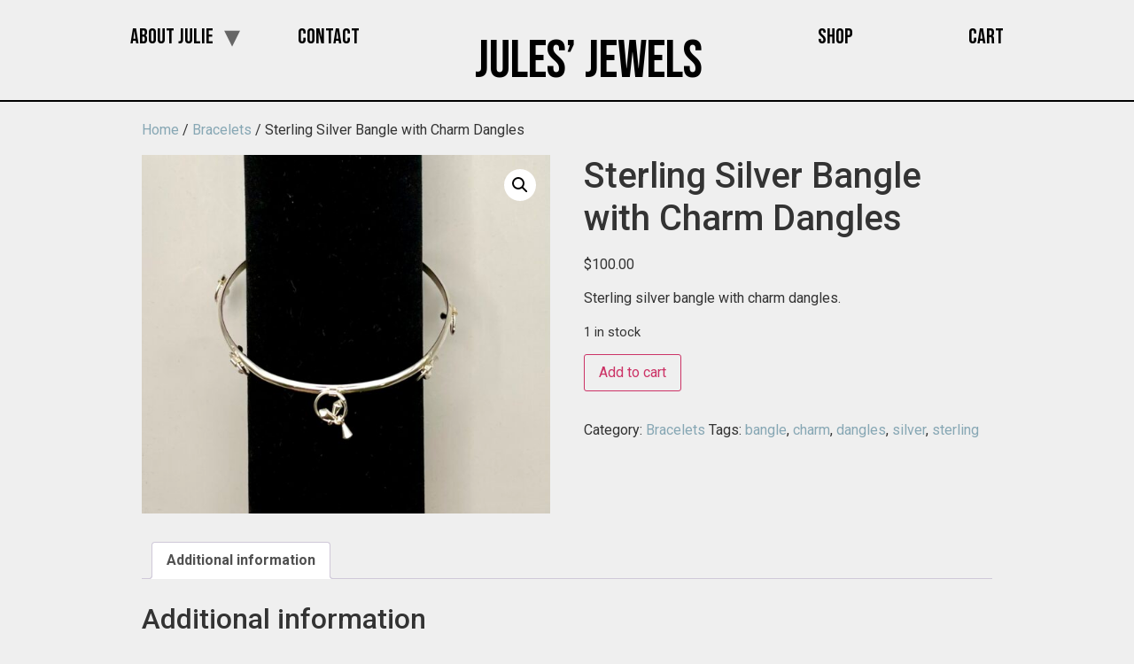

--- FILE ---
content_type: text/html; charset=UTF-8
request_url: https://julesjewelsjewelry.com/product/sterling-silver-bangle-with-charm-dangles/
body_size: 10939
content:
<!doctype html>
<html lang="en-US">
<head>
	<meta charset="UTF-8">
		<meta name="viewport" content="width=device-width, initial-scale=1">
	<link rel="profile" href="https://gmpg.org/xfn/11">
	<title>Sterling Silver Bangle with Charm Dangles &#8211; Jules&#039; Jewels</title>
<meta name='robots' content='max-image-preview:large' />
<link rel="alternate" type="application/rss+xml" title="Jules&#039; Jewels &raquo; Feed" href="https://julesjewelsjewelry.com/feed/" />
<link rel="alternate" type="application/rss+xml" title="Jules&#039; Jewels &raquo; Comments Feed" href="https://julesjewelsjewelry.com/comments/feed/" />
<link rel="alternate" title="oEmbed (JSON)" type="application/json+oembed" href="https://julesjewelsjewelry.com/wp-json/oembed/1.0/embed?url=https%3A%2F%2Fjulesjewelsjewelry.com%2Fproduct%2Fsterling-silver-bangle-with-charm-dangles%2F" />
<link rel="alternate" title="oEmbed (XML)" type="text/xml+oembed" href="https://julesjewelsjewelry.com/wp-json/oembed/1.0/embed?url=https%3A%2F%2Fjulesjewelsjewelry.com%2Fproduct%2Fsterling-silver-bangle-with-charm-dangles%2F&#038;format=xml" />
<style id='wp-img-auto-sizes-contain-inline-css' type='text/css'>
img:is([sizes=auto i],[sizes^="auto," i]){contain-intrinsic-size:3000px 1500px}
/*# sourceURL=wp-img-auto-sizes-contain-inline-css */
</style>
<link rel='stylesheet' id='bdt-uikit-css' href='https://julesjewelsjewelry.com/wp-content/plugins/bdthemes-prime-slider-lite/assets/css/bdt-uikit.css?ver=3.17.0' type='text/css' media='all' />
<link rel='stylesheet' id='prime-slider-site-css' href='https://julesjewelsjewelry.com/wp-content/plugins/bdthemes-prime-slider-lite/assets/css/prime-slider-site.css?ver=3.11.12' type='text/css' media='all' />
<style id='wp-emoji-styles-inline-css' type='text/css'>

	img.wp-smiley, img.emoji {
		display: inline !important;
		border: none !important;
		box-shadow: none !important;
		height: 1em !important;
		width: 1em !important;
		margin: 0 0.07em !important;
		vertical-align: -0.1em !important;
		background: none !important;
		padding: 0 !important;
	}
/*# sourceURL=wp-emoji-styles-inline-css */
</style>
<link rel='stylesheet' id='wp-block-library-css' href='https://julesjewelsjewelry.com/wp-includes/css/dist/block-library/style.min.css?ver=6.9' type='text/css' media='all' />
<link rel='stylesheet' id='wc-blocks-style-css' href='https://julesjewelsjewelry.com/wp-content/plugins/woocommerce/assets/client/blocks/wc-blocks.css?ver=wc-10.4.3' type='text/css' media='all' />
<style id='global-styles-inline-css' type='text/css'>
:root{--wp--preset--aspect-ratio--square: 1;--wp--preset--aspect-ratio--4-3: 4/3;--wp--preset--aspect-ratio--3-4: 3/4;--wp--preset--aspect-ratio--3-2: 3/2;--wp--preset--aspect-ratio--2-3: 2/3;--wp--preset--aspect-ratio--16-9: 16/9;--wp--preset--aspect-ratio--9-16: 9/16;--wp--preset--color--black: #000000;--wp--preset--color--cyan-bluish-gray: #abb8c3;--wp--preset--color--white: #ffffff;--wp--preset--color--pale-pink: #f78da7;--wp--preset--color--vivid-red: #cf2e2e;--wp--preset--color--luminous-vivid-orange: #ff6900;--wp--preset--color--luminous-vivid-amber: #fcb900;--wp--preset--color--light-green-cyan: #7bdcb5;--wp--preset--color--vivid-green-cyan: #00d084;--wp--preset--color--pale-cyan-blue: #8ed1fc;--wp--preset--color--vivid-cyan-blue: #0693e3;--wp--preset--color--vivid-purple: #9b51e0;--wp--preset--gradient--vivid-cyan-blue-to-vivid-purple: linear-gradient(135deg,rgb(6,147,227) 0%,rgb(155,81,224) 100%);--wp--preset--gradient--light-green-cyan-to-vivid-green-cyan: linear-gradient(135deg,rgb(122,220,180) 0%,rgb(0,208,130) 100%);--wp--preset--gradient--luminous-vivid-amber-to-luminous-vivid-orange: linear-gradient(135deg,rgb(252,185,0) 0%,rgb(255,105,0) 100%);--wp--preset--gradient--luminous-vivid-orange-to-vivid-red: linear-gradient(135deg,rgb(255,105,0) 0%,rgb(207,46,46) 100%);--wp--preset--gradient--very-light-gray-to-cyan-bluish-gray: linear-gradient(135deg,rgb(238,238,238) 0%,rgb(169,184,195) 100%);--wp--preset--gradient--cool-to-warm-spectrum: linear-gradient(135deg,rgb(74,234,220) 0%,rgb(151,120,209) 20%,rgb(207,42,186) 40%,rgb(238,44,130) 60%,rgb(251,105,98) 80%,rgb(254,248,76) 100%);--wp--preset--gradient--blush-light-purple: linear-gradient(135deg,rgb(255,206,236) 0%,rgb(152,150,240) 100%);--wp--preset--gradient--blush-bordeaux: linear-gradient(135deg,rgb(254,205,165) 0%,rgb(254,45,45) 50%,rgb(107,0,62) 100%);--wp--preset--gradient--luminous-dusk: linear-gradient(135deg,rgb(255,203,112) 0%,rgb(199,81,192) 50%,rgb(65,88,208) 100%);--wp--preset--gradient--pale-ocean: linear-gradient(135deg,rgb(255,245,203) 0%,rgb(182,227,212) 50%,rgb(51,167,181) 100%);--wp--preset--gradient--electric-grass: linear-gradient(135deg,rgb(202,248,128) 0%,rgb(113,206,126) 100%);--wp--preset--gradient--midnight: linear-gradient(135deg,rgb(2,3,129) 0%,rgb(40,116,252) 100%);--wp--preset--font-size--small: 13px;--wp--preset--font-size--medium: 20px;--wp--preset--font-size--large: 36px;--wp--preset--font-size--x-large: 42px;--wp--preset--spacing--20: 0.44rem;--wp--preset--spacing--30: 0.67rem;--wp--preset--spacing--40: 1rem;--wp--preset--spacing--50: 1.5rem;--wp--preset--spacing--60: 2.25rem;--wp--preset--spacing--70: 3.38rem;--wp--preset--spacing--80: 5.06rem;--wp--preset--shadow--natural: 6px 6px 9px rgba(0, 0, 0, 0.2);--wp--preset--shadow--deep: 12px 12px 50px rgba(0, 0, 0, 0.4);--wp--preset--shadow--sharp: 6px 6px 0px rgba(0, 0, 0, 0.2);--wp--preset--shadow--outlined: 6px 6px 0px -3px rgb(255, 255, 255), 6px 6px rgb(0, 0, 0);--wp--preset--shadow--crisp: 6px 6px 0px rgb(0, 0, 0);}:where(.is-layout-flex){gap: 0.5em;}:where(.is-layout-grid){gap: 0.5em;}body .is-layout-flex{display: flex;}.is-layout-flex{flex-wrap: wrap;align-items: center;}.is-layout-flex > :is(*, div){margin: 0;}body .is-layout-grid{display: grid;}.is-layout-grid > :is(*, div){margin: 0;}:where(.wp-block-columns.is-layout-flex){gap: 2em;}:where(.wp-block-columns.is-layout-grid){gap: 2em;}:where(.wp-block-post-template.is-layout-flex){gap: 1.25em;}:where(.wp-block-post-template.is-layout-grid){gap: 1.25em;}.has-black-color{color: var(--wp--preset--color--black) !important;}.has-cyan-bluish-gray-color{color: var(--wp--preset--color--cyan-bluish-gray) !important;}.has-white-color{color: var(--wp--preset--color--white) !important;}.has-pale-pink-color{color: var(--wp--preset--color--pale-pink) !important;}.has-vivid-red-color{color: var(--wp--preset--color--vivid-red) !important;}.has-luminous-vivid-orange-color{color: var(--wp--preset--color--luminous-vivid-orange) !important;}.has-luminous-vivid-amber-color{color: var(--wp--preset--color--luminous-vivid-amber) !important;}.has-light-green-cyan-color{color: var(--wp--preset--color--light-green-cyan) !important;}.has-vivid-green-cyan-color{color: var(--wp--preset--color--vivid-green-cyan) !important;}.has-pale-cyan-blue-color{color: var(--wp--preset--color--pale-cyan-blue) !important;}.has-vivid-cyan-blue-color{color: var(--wp--preset--color--vivid-cyan-blue) !important;}.has-vivid-purple-color{color: var(--wp--preset--color--vivid-purple) !important;}.has-black-background-color{background-color: var(--wp--preset--color--black) !important;}.has-cyan-bluish-gray-background-color{background-color: var(--wp--preset--color--cyan-bluish-gray) !important;}.has-white-background-color{background-color: var(--wp--preset--color--white) !important;}.has-pale-pink-background-color{background-color: var(--wp--preset--color--pale-pink) !important;}.has-vivid-red-background-color{background-color: var(--wp--preset--color--vivid-red) !important;}.has-luminous-vivid-orange-background-color{background-color: var(--wp--preset--color--luminous-vivid-orange) !important;}.has-luminous-vivid-amber-background-color{background-color: var(--wp--preset--color--luminous-vivid-amber) !important;}.has-light-green-cyan-background-color{background-color: var(--wp--preset--color--light-green-cyan) !important;}.has-vivid-green-cyan-background-color{background-color: var(--wp--preset--color--vivid-green-cyan) !important;}.has-pale-cyan-blue-background-color{background-color: var(--wp--preset--color--pale-cyan-blue) !important;}.has-vivid-cyan-blue-background-color{background-color: var(--wp--preset--color--vivid-cyan-blue) !important;}.has-vivid-purple-background-color{background-color: var(--wp--preset--color--vivid-purple) !important;}.has-black-border-color{border-color: var(--wp--preset--color--black) !important;}.has-cyan-bluish-gray-border-color{border-color: var(--wp--preset--color--cyan-bluish-gray) !important;}.has-white-border-color{border-color: var(--wp--preset--color--white) !important;}.has-pale-pink-border-color{border-color: var(--wp--preset--color--pale-pink) !important;}.has-vivid-red-border-color{border-color: var(--wp--preset--color--vivid-red) !important;}.has-luminous-vivid-orange-border-color{border-color: var(--wp--preset--color--luminous-vivid-orange) !important;}.has-luminous-vivid-amber-border-color{border-color: var(--wp--preset--color--luminous-vivid-amber) !important;}.has-light-green-cyan-border-color{border-color: var(--wp--preset--color--light-green-cyan) !important;}.has-vivid-green-cyan-border-color{border-color: var(--wp--preset--color--vivid-green-cyan) !important;}.has-pale-cyan-blue-border-color{border-color: var(--wp--preset--color--pale-cyan-blue) !important;}.has-vivid-cyan-blue-border-color{border-color: var(--wp--preset--color--vivid-cyan-blue) !important;}.has-vivid-purple-border-color{border-color: var(--wp--preset--color--vivid-purple) !important;}.has-vivid-cyan-blue-to-vivid-purple-gradient-background{background: var(--wp--preset--gradient--vivid-cyan-blue-to-vivid-purple) !important;}.has-light-green-cyan-to-vivid-green-cyan-gradient-background{background: var(--wp--preset--gradient--light-green-cyan-to-vivid-green-cyan) !important;}.has-luminous-vivid-amber-to-luminous-vivid-orange-gradient-background{background: var(--wp--preset--gradient--luminous-vivid-amber-to-luminous-vivid-orange) !important;}.has-luminous-vivid-orange-to-vivid-red-gradient-background{background: var(--wp--preset--gradient--luminous-vivid-orange-to-vivid-red) !important;}.has-very-light-gray-to-cyan-bluish-gray-gradient-background{background: var(--wp--preset--gradient--very-light-gray-to-cyan-bluish-gray) !important;}.has-cool-to-warm-spectrum-gradient-background{background: var(--wp--preset--gradient--cool-to-warm-spectrum) !important;}.has-blush-light-purple-gradient-background{background: var(--wp--preset--gradient--blush-light-purple) !important;}.has-blush-bordeaux-gradient-background{background: var(--wp--preset--gradient--blush-bordeaux) !important;}.has-luminous-dusk-gradient-background{background: var(--wp--preset--gradient--luminous-dusk) !important;}.has-pale-ocean-gradient-background{background: var(--wp--preset--gradient--pale-ocean) !important;}.has-electric-grass-gradient-background{background: var(--wp--preset--gradient--electric-grass) !important;}.has-midnight-gradient-background{background: var(--wp--preset--gradient--midnight) !important;}.has-small-font-size{font-size: var(--wp--preset--font-size--small) !important;}.has-medium-font-size{font-size: var(--wp--preset--font-size--medium) !important;}.has-large-font-size{font-size: var(--wp--preset--font-size--large) !important;}.has-x-large-font-size{font-size: var(--wp--preset--font-size--x-large) !important;}
/*# sourceURL=global-styles-inline-css */
</style>

<style id='classic-theme-styles-inline-css' type='text/css'>
/*! This file is auto-generated */
.wp-block-button__link{color:#fff;background-color:#32373c;border-radius:9999px;box-shadow:none;text-decoration:none;padding:calc(.667em + 2px) calc(1.333em + 2px);font-size:1.125em}.wp-block-file__button{background:#32373c;color:#fff;text-decoration:none}
/*# sourceURL=/wp-includes/css/classic-themes.min.css */
</style>
<link rel='stylesheet' id='dashicons-css' href='https://julesjewelsjewelry.com/wp-includes/css/dashicons.min.css?ver=6.9' type='text/css' media='all' />
<link rel='stylesheet' id='everest-forms-general-css' href='https://julesjewelsjewelry.com/wp-content/plugins/everest-forms/assets/css/everest-forms.css?ver=3.3.0' type='text/css' media='all' />
<link rel='stylesheet' id='jquery-intl-tel-input-css' href='https://julesjewelsjewelry.com/wp-content/plugins/everest-forms/assets/css/intlTelInput.css?ver=3.3.0' type='text/css' media='all' />
<link rel='stylesheet' id='photoswipe-css' href='https://julesjewelsjewelry.com/wp-content/plugins/woocommerce/assets/css/photoswipe/photoswipe.min.css?ver=10.4.3' type='text/css' media='all' />
<link rel='stylesheet' id='photoswipe-default-skin-css' href='https://julesjewelsjewelry.com/wp-content/plugins/woocommerce/assets/css/photoswipe/default-skin/default-skin.min.css?ver=10.4.3' type='text/css' media='all' />
<link rel='stylesheet' id='woocommerce-layout-css' href='https://julesjewelsjewelry.com/wp-content/plugins/woocommerce/assets/css/woocommerce-layout.css?ver=10.4.3' type='text/css' media='all' />
<style id='woocommerce-layout-inline-css' type='text/css'>

	.infinite-scroll .woocommerce-pagination {
		display: none;
	}
/*# sourceURL=woocommerce-layout-inline-css */
</style>
<link rel='stylesheet' id='woocommerce-smallscreen-css' href='https://julesjewelsjewelry.com/wp-content/plugins/woocommerce/assets/css/woocommerce-smallscreen.css?ver=10.4.3' type='text/css' media='only screen and (max-width: 768px)' />
<link rel='stylesheet' id='woocommerce-general-css' href='https://julesjewelsjewelry.com/wp-content/plugins/woocommerce/assets/css/woocommerce.css?ver=10.4.3' type='text/css' media='all' />
<style id='woocommerce-inline-inline-css' type='text/css'>
.woocommerce form .form-row .required { visibility: visible; }
/*# sourceURL=woocommerce-inline-inline-css */
</style>
<link rel='stylesheet' id='WCPAY_PAYMENT_REQUEST-css' href='https://julesjewelsjewelry.com/wp-content/plugins/woocommerce-payments/dist/payment-request.css?ver=7.0.0' type='text/css' media='all' />
<link rel='stylesheet' id='hello-elementor-css' href='https://julesjewelsjewelry.com/wp-content/themes/hello-elementor/style.min.css?ver=2.5.0' type='text/css' media='all' />
<link rel='stylesheet' id='hello-elementor-theme-style-css' href='https://julesjewelsjewelry.com/wp-content/themes/hello-elementor/theme.min.css?ver=2.5.0' type='text/css' media='all' />
<link rel='stylesheet' id='elementor-frontend-css' href='https://julesjewelsjewelry.com/wp-content/plugins/elementor/assets/css/frontend-lite.min.css?ver=3.20.3' type='text/css' media='all' />
<link rel='stylesheet' id='elementor-post-10-css' href='https://julesjewelsjewelry.com/wp-content/uploads/elementor/css/post-10.css?ver=1711755572' type='text/css' media='all' />
<link rel='stylesheet' id='google-fonts-1-css' href='https://fonts.googleapis.com/css?family=Bebas+Neue%3A100%2C100italic%2C200%2C200italic%2C300%2C300italic%2C400%2C400italic%2C500%2C500italic%2C600%2C600italic%2C700%2C700italic%2C800%2C800italic%2C900%2C900italic%7CRoboto+Slab%3A100%2C100italic%2C200%2C200italic%2C300%2C300italic%2C400%2C400italic%2C500%2C500italic%2C600%2C600italic%2C700%2C700italic%2C800%2C800italic%2C900%2C900italic%7CRoboto%3A100%2C100italic%2C200%2C200italic%2C300%2C300italic%2C400%2C400italic%2C500%2C500italic%2C600%2C600italic%2C700%2C700italic%2C800%2C800italic%2C900%2C900italic%7CRaleway%3A100%2C100italic%2C200%2C200italic%2C300%2C300italic%2C400%2C400italic%2C500%2C500italic%2C600%2C600italic%2C700%2C700italic%2C800%2C800italic%2C900%2C900italic&#038;display=auto&#038;ver=6.9' type='text/css' media='all' />
<link rel="preconnect" href="https://fonts.gstatic.com/" crossorigin><script type="text/javascript" src="https://julesjewelsjewelry.com/wp-includes/js/jquery/jquery.min.js?ver=3.7.1" id="jquery-core-js"></script>
<script type="text/javascript" src="https://julesjewelsjewelry.com/wp-includes/js/jquery/jquery-migrate.min.js?ver=3.4.1" id="jquery-migrate-js"></script>
<script type="text/javascript" src="https://julesjewelsjewelry.com/wp-content/plugins/woocommerce/assets/js/jquery-blockui/jquery.blockUI.min.js?ver=2.7.0-wc.10.4.3" id="wc-jquery-blockui-js" defer="defer" data-wp-strategy="defer"></script>
<script type="text/javascript" id="wc-add-to-cart-js-extra">
/* <![CDATA[ */
var wc_add_to_cart_params = {"ajax_url":"/wp-admin/admin-ajax.php","wc_ajax_url":"/?wc-ajax=%%endpoint%%","i18n_view_cart":"View cart","cart_url":"https://julesjewelsjewelry.com/cart/","is_cart":"","cart_redirect_after_add":"no"};
//# sourceURL=wc-add-to-cart-js-extra
/* ]]> */
</script>
<script type="text/javascript" src="https://julesjewelsjewelry.com/wp-content/plugins/woocommerce/assets/js/frontend/add-to-cart.min.js?ver=10.4.3" id="wc-add-to-cart-js" defer="defer" data-wp-strategy="defer"></script>
<script type="text/javascript" src="https://julesjewelsjewelry.com/wp-content/plugins/woocommerce/assets/js/zoom/jquery.zoom.min.js?ver=1.7.21-wc.10.4.3" id="wc-zoom-js" defer="defer" data-wp-strategy="defer"></script>
<script type="text/javascript" src="https://julesjewelsjewelry.com/wp-content/plugins/woocommerce/assets/js/flexslider/jquery.flexslider.min.js?ver=2.7.2-wc.10.4.3" id="wc-flexslider-js" defer="defer" data-wp-strategy="defer"></script>
<script type="text/javascript" src="https://julesjewelsjewelry.com/wp-content/plugins/woocommerce/assets/js/photoswipe/photoswipe.min.js?ver=4.1.1-wc.10.4.3" id="wc-photoswipe-js" defer="defer" data-wp-strategy="defer"></script>
<script type="text/javascript" src="https://julesjewelsjewelry.com/wp-content/plugins/woocommerce/assets/js/photoswipe/photoswipe-ui-default.min.js?ver=4.1.1-wc.10.4.3" id="wc-photoswipe-ui-default-js" defer="defer" data-wp-strategy="defer"></script>
<script type="text/javascript" id="wc-single-product-js-extra">
/* <![CDATA[ */
var wc_single_product_params = {"i18n_required_rating_text":"Please select a rating","i18n_rating_options":["1 of 5 stars","2 of 5 stars","3 of 5 stars","4 of 5 stars","5 of 5 stars"],"i18n_product_gallery_trigger_text":"View full-screen image gallery","review_rating_required":"yes","flexslider":{"rtl":false,"animation":"slide","smoothHeight":true,"directionNav":false,"controlNav":"thumbnails","slideshow":false,"animationSpeed":500,"animationLoop":false,"allowOneSlide":false},"zoom_enabled":"1","zoom_options":[],"photoswipe_enabled":"1","photoswipe_options":{"shareEl":false,"closeOnScroll":false,"history":false,"hideAnimationDuration":0,"showAnimationDuration":0},"flexslider_enabled":"1"};
//# sourceURL=wc-single-product-js-extra
/* ]]> */
</script>
<script type="text/javascript" src="https://julesjewelsjewelry.com/wp-content/plugins/woocommerce/assets/js/frontend/single-product.min.js?ver=10.4.3" id="wc-single-product-js" defer="defer" data-wp-strategy="defer"></script>
<script type="text/javascript" src="https://julesjewelsjewelry.com/wp-content/plugins/woocommerce/assets/js/js-cookie/js.cookie.min.js?ver=2.1.4-wc.10.4.3" id="wc-js-cookie-js" defer="defer" data-wp-strategy="defer"></script>
<script type="text/javascript" id="woocommerce-js-extra">
/* <![CDATA[ */
var woocommerce_params = {"ajax_url":"/wp-admin/admin-ajax.php","wc_ajax_url":"/?wc-ajax=%%endpoint%%","i18n_password_show":"Show password","i18n_password_hide":"Hide password"};
//# sourceURL=woocommerce-js-extra
/* ]]> */
</script>
<script type="text/javascript" src="https://julesjewelsjewelry.com/wp-content/plugins/woocommerce/assets/js/frontend/woocommerce.min.js?ver=10.4.3" id="woocommerce-js" defer="defer" data-wp-strategy="defer"></script>
<script type="text/javascript" id="WCPAY_ASSETS-js-extra">
/* <![CDATA[ */
var wcpayAssets = {"url":"https://julesjewelsjewelry.com/wp-content/plugins/woocommerce-payments/dist/"};
//# sourceURL=WCPAY_ASSETS-js-extra
/* ]]> */
</script>
<link rel="https://api.w.org/" href="https://julesjewelsjewelry.com/wp-json/" /><link rel="alternate" title="JSON" type="application/json" href="https://julesjewelsjewelry.com/wp-json/wp/v2/product/492" /><link rel="EditURI" type="application/rsd+xml" title="RSD" href="https://julesjewelsjewelry.com/xmlrpc.php?rsd" />
<meta name="generator" content="WordPress 6.9" />
<meta name="generator" content="Everest Forms 3.3.0" />
<meta name="generator" content="WooCommerce 10.4.3" />
<link rel="canonical" href="https://julesjewelsjewelry.com/product/sterling-silver-bangle-with-charm-dangles/" />
<link rel='shortlink' href='https://julesjewelsjewelry.com/?p=492' />
	<noscript><style>.woocommerce-product-gallery{ opacity: 1 !important; }</style></noscript>
	<meta name="generator" content="Elementor 3.20.3; features: e_optimized_assets_loading, e_optimized_css_loading, additional_custom_breakpoints, block_editor_assets_optimize, e_image_loading_optimization; settings: css_print_method-external, google_font-enabled, font_display-auto">
		<style type="text/css" id="wp-custom-css">
			.menu-item{
	padding: 0px 50px 0px 50px;
	font-family: 'Bebas Neue', cursive;
	font-size: 1.5em;
}

.menu-item a{
	color: black !important;
}
.menu-item a:hover{
	text-decoration: underline;
}

.cust-home-button a{
	font-family: 'Bebas Neue', cursive;	
	font-size: 2.5em;
	color: black !important;
}

.site-header{
	border-bottom: 2px black solid;
  background:#efefef;
  height:115px;
  z-index:999;
  margin:0 auto;
  width:100%;
  position:fixed;
  top:0;
  left:0;
  right:0;
}

body{
	margin-top: 135px;
}

@media only screen and (max-width: 991px) {
	.cust-home-button a{
	font-family: 'Bebas Neue', cursive;	
	font-size: 1.1em;
	color: black !important;
	}
	
	.site-navigation-dropdown ul.menu li.current-menu-item a{
		background: transparent;
	}
}

.site-navigation ul.menu li.menu-item-has-children:after {
    top: 25%;
}

.site-navigation ul.menu li ul {
    min-width: 260px;
    top: 40%;
		background: rgb(0 0 0 / 0%);
}

.sub-menu{
	font-size: 0.7em;
}		</style>
		<link rel='stylesheet' id='wc-blocks-checkout-style-css' href='https://julesjewelsjewelry.com/wp-content/plugins/woocommerce-payments/dist/blocks-checkout.css?ver=1.0' type='text/css' media='all' />
</head>
<body class="wp-singular product-template-default single single-product postid-492 wp-theme-hello-elementor theme-hello-elementor everest-forms-no-js woocommerce woocommerce-page woocommerce-no-js elementor-default elementor-kit-10">

<header id="site-header" class="site-header dynamic-header header-stacked header-full-width menu-dropdown-tablet" role="banner">
	<div class="header-inner">
		<div class="site-branding show-logo">
					</div>

					<nav class="site-navigation show" role="navigation">
				<div class="menu-main-nav-container"><ul id="menu-main-nav" class="menu"><li id="menu-item-81" class="menu-button menu-item menu-item-type-post_type menu-item-object-page menu-item-has-children menu-item-81"><a href="https://julesjewelsjewelry.com/about-julie/">About Julie</a>
<ul class="sub-menu">
	<li id="menu-item-243" class="menu-item menu-item-type-post_type menu-item-object-page menu-item-243"><a href="https://julesjewelsjewelry.com/about-julie/live-dates/">Live Dates</a></li>
</ul>
</li>
<li id="menu-item-127" class="menu-item menu-item-type-post_type menu-item-object-page menu-item-127"><a href="https://julesjewelsjewelry.com/contact-jules/">Contact</a></li>
<li id="menu-item-84" class="cust-home-button menu-item menu-item-type-post_type menu-item-object-page menu-item-home menu-item-84"><a href="https://julesjewelsjewelry.com/">Jules&#8217; Jewels</a></li>
<li id="menu-item-82" class="menu-button menu-item menu-item-type-post_type menu-item-object-page current_page_parent menu-item-82"><a href="https://julesjewelsjewelry.com/shop/">Shop</a></li>
<li id="menu-item-118" class="custom-cart menu-item menu-item-type-post_type menu-item-object-page menu-item-118"><a href="https://julesjewelsjewelry.com/cart/">Cart</a></li>
</ul></div>			</nav>
			<div class="site-navigation-toggle-holder show">
				<div class="site-navigation-toggle">
					<i class="eicon-menu-bar"></i>
					<span class="elementor-screen-only">Menu</span>
				</div>
			</div>
			<nav class="site-navigation-dropdown show" role="navigation">
				<div class="menu-main-nav-container"><ul id="menu-main-nav" class="menu"><li id="menu-item-81" class="menu-button menu-item menu-item-type-post_type menu-item-object-page menu-item-has-children menu-item-81"><a href="https://julesjewelsjewelry.com/about-julie/">About Julie</a>
<ul class="sub-menu">
	<li id="menu-item-243" class="menu-item menu-item-type-post_type menu-item-object-page menu-item-243"><a href="https://julesjewelsjewelry.com/about-julie/live-dates/">Live Dates</a></li>
</ul>
</li>
<li id="menu-item-127" class="menu-item menu-item-type-post_type menu-item-object-page menu-item-127"><a href="https://julesjewelsjewelry.com/contact-jules/">Contact</a></li>
<li id="menu-item-84" class="cust-home-button menu-item menu-item-type-post_type menu-item-object-page menu-item-home menu-item-84"><a href="https://julesjewelsjewelry.com/">Jules&#8217; Jewels</a></li>
<li id="menu-item-82" class="menu-button menu-item menu-item-type-post_type menu-item-object-page current_page_parent menu-item-82"><a href="https://julesjewelsjewelry.com/shop/">Shop</a></li>
<li id="menu-item-118" class="custom-cart menu-item menu-item-type-post_type menu-item-object-page menu-item-118"><a href="https://julesjewelsjewelry.com/cart/">Cart</a></li>
</ul></div>			</nav>
			</div>
</header>

	<div id="primary" class="content-area"><main id="main" class="site-main" role="main"><nav class="woocommerce-breadcrumb" aria-label="Breadcrumb"><a href="https://julesjewelsjewelry.com">Home</a>&nbsp;&#47;&nbsp;<a href="https://julesjewelsjewelry.com/product-category/bracelets/">Bracelets</a>&nbsp;&#47;&nbsp;Sterling Silver Bangle with Charm Dangles</nav>
					
			<div class="woocommerce-notices-wrapper"></div><div id="product-492" class="product type-product post-492 status-publish first instock product_cat-bracelets product_tag-bangle product_tag-charm product_tag-dangles product_tag-silver product_tag-sterling has-post-thumbnail sold-individually taxable shipping-taxable purchasable product-type-simple">

	<div class="woocommerce-product-gallery woocommerce-product-gallery--with-images woocommerce-product-gallery--columns-4 images" data-columns="4" style="opacity: 0; transition: opacity .25s ease-in-out;">
	<div class="woocommerce-product-gallery__wrapper">
		<div data-thumb="https://julesjewelsjewelry.com/wp-content/uploads/2022/12/bangle-with-charm-dangles-Copy-100x100.jpeg" data-thumb-alt="Sterling Silver Bangle with Charm Dangles" data-thumb-srcset="https://julesjewelsjewelry.com/wp-content/uploads/2022/12/bangle-with-charm-dangles-Copy-100x100.jpeg 100w, https://julesjewelsjewelry.com/wp-content/uploads/2022/12/bangle-with-charm-dangles-Copy-150x150.jpeg 150w, https://julesjewelsjewelry.com/wp-content/uploads/2022/12/bangle-with-charm-dangles-Copy-300x300.jpeg 300w"  data-thumb-sizes="(max-width: 100px) 100vw, 100px" class="woocommerce-product-gallery__image"><a href="https://julesjewelsjewelry.com/wp-content/uploads/2022/12/bangle-with-charm-dangles-Copy.jpeg"><img fetchpriority="high" width="600" height="527" src="https://julesjewelsjewelry.com/wp-content/uploads/2022/12/bangle-with-charm-dangles-Copy-600x527.jpeg" class="wp-post-image" alt="Sterling Silver Bangle with Charm Dangles" data-caption="" data-src="https://julesjewelsjewelry.com/wp-content/uploads/2022/12/bangle-with-charm-dangles-Copy.jpeg" data-large_image="https://julesjewelsjewelry.com/wp-content/uploads/2022/12/bangle-with-charm-dangles-Copy.jpeg" data-large_image_width="1762" data-large_image_height="1548" decoding="async" srcset="https://julesjewelsjewelry.com/wp-content/uploads/2022/12/bangle-with-charm-dangles-Copy-600x527.jpeg 600w, https://julesjewelsjewelry.com/wp-content/uploads/2022/12/bangle-with-charm-dangles-Copy-300x264.jpeg 300w, https://julesjewelsjewelry.com/wp-content/uploads/2022/12/bangle-with-charm-dangles-Copy-1024x900.jpeg 1024w, https://julesjewelsjewelry.com/wp-content/uploads/2022/12/bangle-with-charm-dangles-Copy-768x675.jpeg 768w, https://julesjewelsjewelry.com/wp-content/uploads/2022/12/bangle-with-charm-dangles-Copy-1536x1349.jpeg 1536w, https://julesjewelsjewelry.com/wp-content/uploads/2022/12/bangle-with-charm-dangles-Copy.jpeg 1762w" sizes="(max-width: 600px) 100vw, 600px" /></a></div>	</div>
</div>

	<div class="summary entry-summary">
		<h1 class="product_title entry-title">Sterling Silver Bangle with Charm Dangles</h1><p class="price"><span class="woocommerce-Price-amount amount"><bdi><span class="woocommerce-Price-currencySymbol">&#36;</span>100.00</bdi></span></p>
<div class="woocommerce-product-details__short-description">
	<p>Sterling silver bangle with charm dangles.</p>
</div>
<p class="stock in-stock">1 in stock</p>

	
	<form class="cart" action="https://julesjewelsjewelry.com/product/sterling-silver-bangle-with-charm-dangles/" method="post" enctype='multipart/form-data'>
		
		<div class="quantity">
		<label class="screen-reader-text" for="quantity_697418760b1f0">Sterling Silver Bangle with Charm Dangles quantity</label>
	<input
		type="hidden"
				id="quantity_697418760b1f0"
		class="input-text qty text"
		name="quantity"
		value="1"
		aria-label="Product quantity"
				min="1"
					max="1"
							step="1"
			placeholder=""
			inputmode="numeric"
			autocomplete="off"
			/>
	</div>

		<button type="submit" name="add-to-cart" value="492" class="single_add_to_cart_button button alt">Add to cart</button>

			</form>

				<div class='wcpay-payment-request-wrapper' >
					<div id="wcpay-payment-request-button">
			<!-- A Stripe Element will be inserted here. -->
		</div>
					</div >
			
<div class="product_meta">

	
	
	<span class="posted_in">Category: <a href="https://julesjewelsjewelry.com/product-category/bracelets/" rel="tag">Bracelets</a></span>
	<span class="tagged_as">Tags: <a href="https://julesjewelsjewelry.com/product-tag/bangle/" rel="tag">bangle</a>, <a href="https://julesjewelsjewelry.com/product-tag/charm/" rel="tag">charm</a>, <a href="https://julesjewelsjewelry.com/product-tag/dangles/" rel="tag">dangles</a>, <a href="https://julesjewelsjewelry.com/product-tag/silver/" rel="tag">silver</a>, <a href="https://julesjewelsjewelry.com/product-tag/sterling/" rel="tag">sterling</a></span>
	
</div>
	</div>

	
	<div class="woocommerce-tabs wc-tabs-wrapper">
		<ul class="tabs wc-tabs" role="tablist">
							<li role="presentation" class="additional_information_tab" id="tab-title-additional_information">
					<a href="#tab-additional_information" role="tab" aria-controls="tab-additional_information">
						Additional information					</a>
				</li>
					</ul>
					<div class="woocommerce-Tabs-panel woocommerce-Tabs-panel--additional_information panel entry-content wc-tab" id="tab-additional_information" role="tabpanel" aria-labelledby="tab-title-additional_information">
				
	<h2>Additional information</h2>

<table class="woocommerce-product-attributes shop_attributes" aria-label="Product Details">
			<tr class="woocommerce-product-attributes-item woocommerce-product-attributes-item--weight">
			<th class="woocommerce-product-attributes-item__label" scope="row">Weight</th>
			<td class="woocommerce-product-attributes-item__value">3 oz</td>
		</tr>
	</table>
			</div>
		
			</div>


	<section class="up-sells upsells products">
					<h2>You may also like&hellip;</h2>
		
		<ul class="products columns-4">

			
				<li class="product type-product post-477 status-publish first instock product_cat-earrings product_tag-dangle product_tag-earrings product_tag-heart product_tag-hoop product_tag-silver product_tag-sterling has-post-thumbnail sold-individually taxable shipping-taxable purchasable product-type-simple">
	<a href="https://julesjewelsjewelry.com/product/sterling-silver-heart-dangle-hoop-earrings/" class="woocommerce-LoopProduct-link woocommerce-loop-product__link"><img width="300" height="300" src="https://julesjewelsjewelry.com/wp-content/uploads/2022/12/heart-dangle-hoop-earrings-300x300.jpeg" class="attachment-woocommerce_thumbnail size-woocommerce_thumbnail" alt="Sterling Silver Heart Dangle Hoop Earrings" decoding="async" srcset="https://julesjewelsjewelry.com/wp-content/uploads/2022/12/heart-dangle-hoop-earrings-300x300.jpeg 300w, https://julesjewelsjewelry.com/wp-content/uploads/2022/12/heart-dangle-hoop-earrings-150x150.jpeg 150w, https://julesjewelsjewelry.com/wp-content/uploads/2022/12/heart-dangle-hoop-earrings-100x100.jpeg 100w" sizes="(max-width: 300px) 100vw, 300px" /><h2 class="woocommerce-loop-product__title">Sterling Silver Heart Dangle Hoop Earrings</h2>
	<span class="price"><span class="woocommerce-Price-amount amount"><bdi><span class="woocommerce-Price-currencySymbol">&#36;</span>150.00</bdi></span></span>
</a><a href="/product/sterling-silver-bangle-with-charm-dangles/?add-to-cart=477" aria-describedby="woocommerce_loop_add_to_cart_link_describedby_477" data-quantity="1" class="button product_type_simple add_to_cart_button ajax_add_to_cart" data-product_id="477" data-product_sku="" aria-label="Add to cart: &ldquo;Sterling Silver Heart Dangle Hoop Earrings&rdquo;" rel="nofollow" data-success_message="&ldquo;Sterling Silver Heart Dangle Hoop Earrings&rdquo; has been added to your cart" role="button">Add to cart</a>	<span id="woocommerce_loop_add_to_cart_link_describedby_477" class="screen-reader-text">
			</span>
</li>

			
		</ul>

	</section>

	
	<section class="related products">

					<h2>Related products</h2>
				<ul class="products columns-4">

			
					<li class="product type-product post-442 status-publish first instock product_cat-earrings product_tag-floral product_tag-shepherd-hook product_tag-silver product_tag-sterling has-post-thumbnail sold-individually taxable shipping-taxable purchasable product-type-simple">
	<a href="https://julesjewelsjewelry.com/product/floral-earrings/" class="woocommerce-LoopProduct-link woocommerce-loop-product__link"><img width="300" height="300" src="https://julesjewelsjewelry.com/wp-content/uploads/2022/12/Flower-1-earrins-300x300.jpeg" class="attachment-woocommerce_thumbnail size-woocommerce_thumbnail" alt="Floral Earrings" decoding="async" srcset="https://julesjewelsjewelry.com/wp-content/uploads/2022/12/Flower-1-earrins-300x300.jpeg 300w, https://julesjewelsjewelry.com/wp-content/uploads/2022/12/Flower-1-earrins-150x150.jpeg 150w, https://julesjewelsjewelry.com/wp-content/uploads/2022/12/Flower-1-earrins-100x100.jpeg 100w" sizes="(max-width: 300px) 100vw, 300px" /><h2 class="woocommerce-loop-product__title">Floral Earrings</h2>
	<span class="price"><span class="woocommerce-Price-amount amount"><bdi><span class="woocommerce-Price-currencySymbol">&#36;</span>40.00</bdi></span></span>
</a><a href="/product/sterling-silver-bangle-with-charm-dangles/?add-to-cart=442" aria-describedby="woocommerce_loop_add_to_cart_link_describedby_442" data-quantity="1" class="button product_type_simple add_to_cart_button ajax_add_to_cart" data-product_id="442" data-product_sku="" aria-label="Add to cart: &ldquo;Floral Earrings&rdquo;" rel="nofollow" data-success_message="&ldquo;Floral Earrings&rdquo; has been added to your cart" role="button">Add to cart</a>	<span id="woocommerce_loop_add_to_cart_link_describedby_442" class="screen-reader-text">
			</span>
</li>

			
					<li class="product type-product post-495 status-publish instock product_cat-bracelets product_tag-bangle product_tag-circles product_tag-printed product_tag-silver product_tag-sterling has-post-thumbnail sold-individually taxable shipping-taxable purchasable product-type-simple">
	<a href="https://julesjewelsjewelry.com/product/sterling-silver-printed-bangle-circles/" class="woocommerce-LoopProduct-link woocommerce-loop-product__link"><img loading="lazy" width="300" height="300" src="https://julesjewelsjewelry.com/wp-content/uploads/2022/12/bangle-7-300x300.jpeg" class="attachment-woocommerce_thumbnail size-woocommerce_thumbnail" alt="Sterling Silver Printed Bangle - Circles" decoding="async" srcset="https://julesjewelsjewelry.com/wp-content/uploads/2022/12/bangle-7-300x300.jpeg 300w, https://julesjewelsjewelry.com/wp-content/uploads/2022/12/bangle-7-150x150.jpeg 150w, https://julesjewelsjewelry.com/wp-content/uploads/2022/12/bangle-7-100x100.jpeg 100w" sizes="(max-width: 300px) 100vw, 300px" /><h2 class="woocommerce-loop-product__title">Sterling Silver Printed Bangle &#8211; Circles</h2>
	<span class="price"><span class="woocommerce-Price-amount amount"><bdi><span class="woocommerce-Price-currencySymbol">&#36;</span>90.00</bdi></span></span>
</a><a href="/product/sterling-silver-bangle-with-charm-dangles/?add-to-cart=495" aria-describedby="woocommerce_loop_add_to_cart_link_describedby_495" data-quantity="1" class="button product_type_simple add_to_cart_button ajax_add_to_cart" data-product_id="495" data-product_sku="" aria-label="Add to cart: &ldquo;Sterling Silver Printed Bangle - Circles&rdquo;" rel="nofollow" data-success_message="&ldquo;Sterling Silver Printed Bangle - Circles&rdquo; has been added to your cart" role="button">Add to cart</a>	<span id="woocommerce_loop_add_to_cart_link_describedby_495" class="screen-reader-text">
			</span>
</li>

			
					<li class="product type-product post-449 status-publish instock product_cat-bracelets product_tag-bangle product_tag-floral-sphere product_tag-silver product_tag-sterling has-post-thumbnail sold-individually taxable shipping-taxable purchasable product-type-simple">
	<a href="https://julesjewelsjewelry.com/product/floating-floral-sphere-bangle/" class="woocommerce-LoopProduct-link woocommerce-loop-product__link"><img loading="lazy" width="300" height="300" src="https://julesjewelsjewelry.com/wp-content/uploads/2022/12/bangle-with-floral-cluster-sphere-300x300.jpeg" class="attachment-woocommerce_thumbnail size-woocommerce_thumbnail" alt="Floating Floral Sphere Bangle" decoding="async" srcset="https://julesjewelsjewelry.com/wp-content/uploads/2022/12/bangle-with-floral-cluster-sphere-300x300.jpeg 300w, https://julesjewelsjewelry.com/wp-content/uploads/2022/12/bangle-with-floral-cluster-sphere-150x150.jpeg 150w, https://julesjewelsjewelry.com/wp-content/uploads/2022/12/bangle-with-floral-cluster-sphere-100x100.jpeg 100w" sizes="(max-width: 300px) 100vw, 300px" /><h2 class="woocommerce-loop-product__title">Floating Floral Sphere Bangle</h2>
	<span class="price"><span class="woocommerce-Price-amount amount"><bdi><span class="woocommerce-Price-currencySymbol">&#36;</span>225.00</bdi></span></span>
</a><a href="/product/sterling-silver-bangle-with-charm-dangles/?add-to-cart=449" aria-describedby="woocommerce_loop_add_to_cart_link_describedby_449" data-quantity="1" class="button product_type_simple add_to_cart_button ajax_add_to_cart" data-product_id="449" data-product_sku="" aria-label="Add to cart: &ldquo;Floating Floral Sphere Bangle&rdquo;" rel="nofollow" data-success_message="&ldquo;Floating Floral Sphere Bangle&rdquo; has been added to your cart" role="button">Add to cart</a>	<span id="woocommerce_loop_add_to_cart_link_describedby_449" class="screen-reader-text">
			</span>
</li>

			
					<li class="product type-product post-438 status-publish last instock product_cat-earrings product_tag-dome product_tag-silver product_tag-snowflake product_tag-sterling has-post-thumbnail sold-individually taxable shipping-taxable purchasable product-type-simple">
	<a href="https://julesjewelsjewelry.com/product/snowflake-dome-earrings/" class="woocommerce-LoopProduct-link woocommerce-loop-product__link"><img loading="lazy" width="300" height="300" src="https://julesjewelsjewelry.com/wp-content/uploads/2022/12/Snowflake-dome-earrings-300x300.jpeg" class="attachment-woocommerce_thumbnail size-woocommerce_thumbnail" alt="Snowflake Dome Earrings" decoding="async" srcset="https://julesjewelsjewelry.com/wp-content/uploads/2022/12/Snowflake-dome-earrings-300x300.jpeg 300w, https://julesjewelsjewelry.com/wp-content/uploads/2022/12/Snowflake-dome-earrings-150x150.jpeg 150w, https://julesjewelsjewelry.com/wp-content/uploads/2022/12/Snowflake-dome-earrings-100x100.jpeg 100w" sizes="(max-width: 300px) 100vw, 300px" /><h2 class="woocommerce-loop-product__title">Snowflake Dome Earrings</h2>
	<span class="price"><span class="woocommerce-Price-amount amount"><bdi><span class="woocommerce-Price-currencySymbol">&#36;</span>65.00</bdi></span></span>
</a><a href="/product/sterling-silver-bangle-with-charm-dangles/?add-to-cart=438" aria-describedby="woocommerce_loop_add_to_cart_link_describedby_438" data-quantity="1" class="button product_type_simple add_to_cart_button ajax_add_to_cart" data-product_id="438" data-product_sku="" aria-label="Add to cart: &ldquo;Snowflake Dome Earrings&rdquo;" rel="nofollow" data-success_message="&ldquo;Snowflake Dome Earrings&rdquo; has been added to your cart" role="button">Add to cart</a>	<span id="woocommerce_loop_add_to_cart_link_describedby_438" class="screen-reader-text">
			</span>
</li>

			
		</ul>

	</section>
	</div>


		
	</main></div>
	
<footer id="site-footer" class="site-footer dynamic-footer footer-has-copyright" role="contentinfo">
	<div class="footer-inner">
		<div class="site-branding show-logo">
							<p class="site-description show">
					Fine Findings by Julie Jernigan				</p>
					</div>

		
					<div class="copyright show">
				<p>Copyright Jules' Jewels 2022</p>
			</div>
			</div>
</footer>

<script type="speculationrules">
{"prefetch":[{"source":"document","where":{"and":[{"href_matches":"/*"},{"not":{"href_matches":["/wp-*.php","/wp-admin/*","/wp-content/uploads/*","/wp-content/*","/wp-content/plugins/*","/wp-content/themes/hello-elementor/*","/*\\?(.+)"]}},{"not":{"selector_matches":"a[rel~=\"nofollow\"]"}},{"not":{"selector_matches":".no-prefetch, .no-prefetch a"}}]},"eagerness":"conservative"}]}
</script>
<script type="application/ld+json">{"@context":"https://schema.org/","@graph":[{"@context":"https://schema.org/","@type":"BreadcrumbList","itemListElement":[{"@type":"ListItem","position":1,"item":{"name":"Home","@id":"https://julesjewelsjewelry.com"}},{"@type":"ListItem","position":2,"item":{"name":"Bracelets","@id":"https://julesjewelsjewelry.com/product-category/bracelets/"}},{"@type":"ListItem","position":3,"item":{"name":"Sterling Silver Bangle with Charm Dangles","@id":"https://julesjewelsjewelry.com/product/sterling-silver-bangle-with-charm-dangles/"}}]},{"@context":"https://schema.org/","@type":"Product","@id":"https://julesjewelsjewelry.com/product/sterling-silver-bangle-with-charm-dangles/#product","name":"Sterling Silver Bangle with Charm Dangles","url":"https://julesjewelsjewelry.com/product/sterling-silver-bangle-with-charm-dangles/","description":"Sterling silver bangle with charm dangles.","image":"https://julesjewelsjewelry.com/wp-content/uploads/2022/12/bangle-with-charm-dangles-Copy.jpeg","sku":492,"offers":[{"@type":"Offer","priceSpecification":[{"@type":"UnitPriceSpecification","price":"100.00","priceCurrency":"USD","valueAddedTaxIncluded":false,"validThrough":"2027-12-31"}],"priceValidUntil":"2027-12-31","availability":"https://schema.org/InStock","url":"https://julesjewelsjewelry.com/product/sterling-silver-bangle-with-charm-dangles/","seller":{"@type":"Organization","name":"Jules&amp;#039; Jewels","url":"https://julesjewelsjewelry.com"}}]}]}</script>
<div id="photoswipe-fullscreen-dialog" class="pswp" tabindex="-1" role="dialog" aria-modal="true" aria-hidden="true" aria-label="Full screen image">
	<div class="pswp__bg"></div>
	<div class="pswp__scroll-wrap">
		<div class="pswp__container">
			<div class="pswp__item"></div>
			<div class="pswp__item"></div>
			<div class="pswp__item"></div>
		</div>
		<div class="pswp__ui pswp__ui--hidden">
			<div class="pswp__top-bar">
				<div class="pswp__counter"></div>
				<button class="pswp__button pswp__button--zoom" aria-label="Zoom in/out"></button>
				<button class="pswp__button pswp__button--fs" aria-label="Toggle fullscreen"></button>
				<button class="pswp__button pswp__button--share" aria-label="Share"></button>
				<button class="pswp__button pswp__button--close" aria-label="Close (Esc)"></button>
				<div class="pswp__preloader">
					<div class="pswp__preloader__icn">
						<div class="pswp__preloader__cut">
							<div class="pswp__preloader__donut"></div>
						</div>
					</div>
				</div>
			</div>
			<div class="pswp__share-modal pswp__share-modal--hidden pswp__single-tap">
				<div class="pswp__share-tooltip"></div>
			</div>
			<button class="pswp__button pswp__button--arrow--left" aria-label="Previous (arrow left)"></button>
			<button class="pswp__button pswp__button--arrow--right" aria-label="Next (arrow right)"></button>
			<div class="pswp__caption">
				<div class="pswp__caption__center"></div>
			</div>
		</div>
	</div>
</div>
	<script type="text/javascript">
		var c = document.body.className;
		c = c.replace( /everest-forms-no-js/, 'everest-forms-js' );
		document.body.className = c;
	</script>
		<script type='text/javascript'>
		(function () {
			var c = document.body.className;
			c = c.replace(/woocommerce-no-js/, 'woocommerce-js');
			document.body.className = c;
		})();
	</script>
	<script type="text/javascript" src="https://julesjewelsjewelry.com/wp-includes/js/dist/dom-ready.min.js?ver=f77871ff7694fffea381" id="wp-dom-ready-js"></script>
<script type="text/javascript" src="https://julesjewelsjewelry.com/wp-includes/js/dist/hooks.min.js?ver=dd5603f07f9220ed27f1" id="wp-hooks-js"></script>
<script type="text/javascript" src="https://julesjewelsjewelry.com/wp-includes/js/dist/i18n.min.js?ver=c26c3dc7bed366793375" id="wp-i18n-js"></script>
<script type="text/javascript" id="wp-i18n-js-after">
/* <![CDATA[ */
wp.i18n.setLocaleData( { 'text direction\u0004ltr': [ 'ltr' ] } );
//# sourceURL=wp-i18n-js-after
/* ]]> */
</script>
<script type="text/javascript" src="https://julesjewelsjewelry.com/wp-includes/js/dist/vendor/wp-polyfill.min.js?ver=3.15.0" id="wp-polyfill-js"></script>
<script type="text/javascript" src="https://js.stripe.com/v3/?ver=3.0" id="stripe-js"></script>
<script type="text/javascript" id="WCPAY_PAYMENT_REQUEST-js-extra">
/* <![CDATA[ */
var wcpayPaymentRequestParams = {"ajax_url":"https://julesjewelsjewelry.com/wp-admin/admin-ajax.php","wc_ajax_url":"/?wc-ajax=%%endpoint%%","stripe":{"publishableKey":"pk_live_51ETDmyFuiXB5oUVxaIafkGPnwuNcBxr1pXVhvLJ4BrWuiqfG6SldjatOGLQhuqXnDmgqwRA7tDoSFlbY4wFji7KR0079TvtxNs","accountId":"acct_1L2NFg2E2fNBf1dO","locale":"en"},"nonce":{"get_cart_details":"cae475a9b2","shipping":"8a559c32b1","update_shipping":"58f8c2924c","checkout":"14f8e84346","add_to_cart":"b4387c19e3","get_selected_product_data":"4b3496782a","platform_tracker":"cdfe3781b3","pay_for_order":"4d441b4556"},"checkout":{"currency_code":"usd","country_code":"US","needs_shipping":false,"needs_payer_phone":true},"button":{"type":"buy","theme":"dark","height":"40","locale":"en","branded_type":"long"},"login_confirmation":"","is_product_page":"1","button_context":"product","is_pay_for_order":"","has_block":"","product":{"shippingOptions":{"id":"pending","label":"Pending","detail":"","amount":0},"displayItems":[{"label":"Sterling Silver Bangle with Charm Dangles","amount":10000},{"label":"Shipping","amount":0,"pending":true}],"total":{"label":"JULESJEWELSJEWELS.COM (via WooCommerce)","amount":10000,"pending":true},"needs_shipping":true,"currency":"usd","country_code":"US"},"total_label":"JULESJEWELSJEWELS.COM (via WooCommerce)"};
//# sourceURL=WCPAY_PAYMENT_REQUEST-js-extra
/* ]]> */
</script>
<script type="text/javascript" src="https://julesjewelsjewelry.com/wp-content/plugins/woocommerce-payments/dist/payment-request.js?ver=7.0.0" id="WCPAY_PAYMENT_REQUEST-js"></script>
<script type="text/javascript" src="https://julesjewelsjewelry.com/wp-content/themes/hello-elementor/assets/js/hello-frontend.min.js?ver=1.0.0" id="hello-theme-frontend-js"></script>
<script type="text/javascript" src="https://julesjewelsjewelry.com/wp-content/plugins/woocommerce/assets/js/sourcebuster/sourcebuster.min.js?ver=10.4.3" id="sourcebuster-js-js"></script>
<script type="text/javascript" id="wc-order-attribution-js-extra">
/* <![CDATA[ */
var wc_order_attribution = {"params":{"lifetime":1.0e-5,"session":30,"base64":false,"ajaxurl":"https://julesjewelsjewelry.com/wp-admin/admin-ajax.php","prefix":"wc_order_attribution_","allowTracking":true},"fields":{"source_type":"current.typ","referrer":"current_add.rf","utm_campaign":"current.cmp","utm_source":"current.src","utm_medium":"current.mdm","utm_content":"current.cnt","utm_id":"current.id","utm_term":"current.trm","utm_source_platform":"current.plt","utm_creative_format":"current.fmt","utm_marketing_tactic":"current.tct","session_entry":"current_add.ep","session_start_time":"current_add.fd","session_pages":"session.pgs","session_count":"udata.vst","user_agent":"udata.uag"}};
//# sourceURL=wc-order-attribution-js-extra
/* ]]> */
</script>
<script type="text/javascript" src="https://julesjewelsjewelry.com/wp-content/plugins/woocommerce/assets/js/frontend/order-attribution.min.js?ver=10.4.3" id="wc-order-attribution-js"></script>
<script id="wp-emoji-settings" type="application/json">
{"baseUrl":"https://s.w.org/images/core/emoji/17.0.2/72x72/","ext":".png","svgUrl":"https://s.w.org/images/core/emoji/17.0.2/svg/","svgExt":".svg","source":{"concatemoji":"https://julesjewelsjewelry.com/wp-includes/js/wp-emoji-release.min.js?ver=6.9"}}
</script>
<script type="module">
/* <![CDATA[ */
/*! This file is auto-generated */
const a=JSON.parse(document.getElementById("wp-emoji-settings").textContent),o=(window._wpemojiSettings=a,"wpEmojiSettingsSupports"),s=["flag","emoji"];function i(e){try{var t={supportTests:e,timestamp:(new Date).valueOf()};sessionStorage.setItem(o,JSON.stringify(t))}catch(e){}}function c(e,t,n){e.clearRect(0,0,e.canvas.width,e.canvas.height),e.fillText(t,0,0);t=new Uint32Array(e.getImageData(0,0,e.canvas.width,e.canvas.height).data);e.clearRect(0,0,e.canvas.width,e.canvas.height),e.fillText(n,0,0);const a=new Uint32Array(e.getImageData(0,0,e.canvas.width,e.canvas.height).data);return t.every((e,t)=>e===a[t])}function p(e,t){e.clearRect(0,0,e.canvas.width,e.canvas.height),e.fillText(t,0,0);var n=e.getImageData(16,16,1,1);for(let e=0;e<n.data.length;e++)if(0!==n.data[e])return!1;return!0}function u(e,t,n,a){switch(t){case"flag":return n(e,"\ud83c\udff3\ufe0f\u200d\u26a7\ufe0f","\ud83c\udff3\ufe0f\u200b\u26a7\ufe0f")?!1:!n(e,"\ud83c\udde8\ud83c\uddf6","\ud83c\udde8\u200b\ud83c\uddf6")&&!n(e,"\ud83c\udff4\udb40\udc67\udb40\udc62\udb40\udc65\udb40\udc6e\udb40\udc67\udb40\udc7f","\ud83c\udff4\u200b\udb40\udc67\u200b\udb40\udc62\u200b\udb40\udc65\u200b\udb40\udc6e\u200b\udb40\udc67\u200b\udb40\udc7f");case"emoji":return!a(e,"\ud83e\u1fac8")}return!1}function f(e,t,n,a){let r;const o=(r="undefined"!=typeof WorkerGlobalScope&&self instanceof WorkerGlobalScope?new OffscreenCanvas(300,150):document.createElement("canvas")).getContext("2d",{willReadFrequently:!0}),s=(o.textBaseline="top",o.font="600 32px Arial",{});return e.forEach(e=>{s[e]=t(o,e,n,a)}),s}function r(e){var t=document.createElement("script");t.src=e,t.defer=!0,document.head.appendChild(t)}a.supports={everything:!0,everythingExceptFlag:!0},new Promise(t=>{let n=function(){try{var e=JSON.parse(sessionStorage.getItem(o));if("object"==typeof e&&"number"==typeof e.timestamp&&(new Date).valueOf()<e.timestamp+604800&&"object"==typeof e.supportTests)return e.supportTests}catch(e){}return null}();if(!n){if("undefined"!=typeof Worker&&"undefined"!=typeof OffscreenCanvas&&"undefined"!=typeof URL&&URL.createObjectURL&&"undefined"!=typeof Blob)try{var e="postMessage("+f.toString()+"("+[JSON.stringify(s),u.toString(),c.toString(),p.toString()].join(",")+"));",a=new Blob([e],{type:"text/javascript"});const r=new Worker(URL.createObjectURL(a),{name:"wpTestEmojiSupports"});return void(r.onmessage=e=>{i(n=e.data),r.terminate(),t(n)})}catch(e){}i(n=f(s,u,c,p))}t(n)}).then(e=>{for(const n in e)a.supports[n]=e[n],a.supports.everything=a.supports.everything&&a.supports[n],"flag"!==n&&(a.supports.everythingExceptFlag=a.supports.everythingExceptFlag&&a.supports[n]);var t;a.supports.everythingExceptFlag=a.supports.everythingExceptFlag&&!a.supports.flag,a.supports.everything||((t=a.source||{}).concatemoji?r(t.concatemoji):t.wpemoji&&t.twemoji&&(r(t.twemoji),r(t.wpemoji)))});
//# sourceURL=https://julesjewelsjewelry.com/wp-includes/js/wp-emoji-loader.min.js
/* ]]> */
</script>

</body>
</html>
